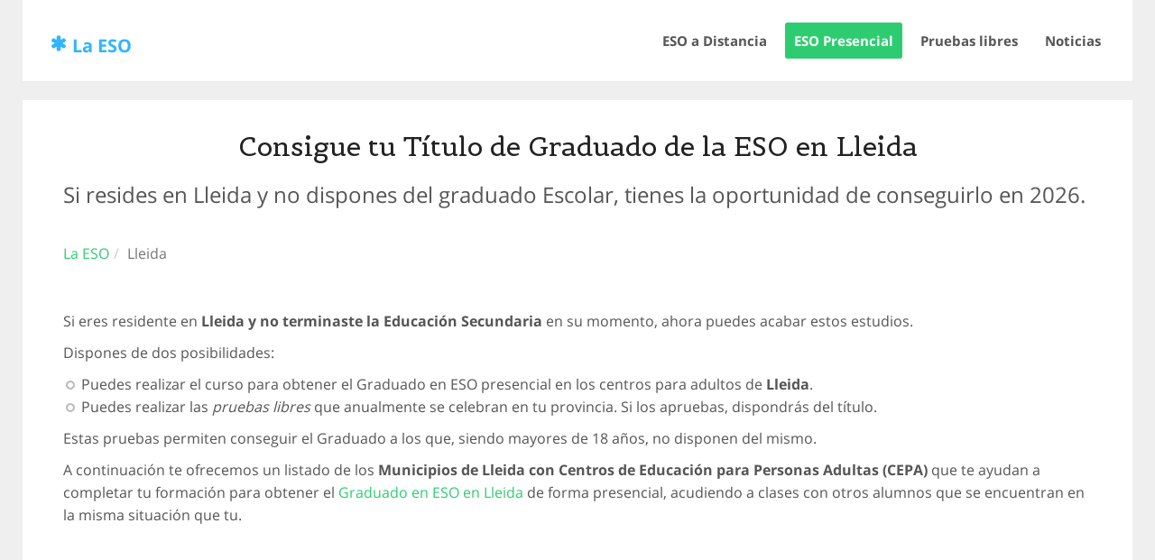

--- FILE ---
content_type: text/html; charset=UTF-8
request_url: https://laeso.es/lleida/
body_size: 10876
content:
<!DOCTYPE html><html lang="es"><head><title>Graduado en ESO Presencial en Lleida</title><meta name="description" content="Graduado en ESO en Lleida. Encuentra información sobre los centros en los que podrás obtener el Graduado en ESO para mayores en Lleida" /><meta name="keywords" content="la ESO Lleida, Graduado ESO Lleida, Graduado en ESO Lleida, Graduado Escolar Lleida" /><meta http-equiv="Content-Type" content="text/html; charset=UTF-8"/> <meta name="robots" content="noodp, noydir, index, follow, archive" /><meta name="viewport" content="width=device-width, initial-scale=1, maximum-scale=1" /><link rel="canonical" href="https://laeso.es/lleida/" /><link rel="author" href="https://plus.google.com/106733650121133718245/about" /><link rel="publisher" href="https://plus.google.com/106733650121133718245/about"/><meta property="og:locale" content="es_ES" /><meta property="og:title" content="Graduado en ESO Presencial en Lleida" /><meta property="og:description" content="Centros presenciales en Lleida que imparten cursos de La ESO para mayores de 18 años" /><meta property="og:type" content="website" /><meta property="og:url" content="https://laeso.es/lleida/" /><meta property="og:site_name" content="La ESO" /><meta property="og:image" content="https://laeso.es/img/generica-provincias.jpg" /><meta name="twitter:card" content="summary_large_image"/><meta name="twitter:site" content="@la_eso"/><meta name="twitter:domain" content="LaESO"/><meta name="twitter:creator" content="@la_eso"/><meta name="twitter:image:src" content="https://laeso.es/img/generica-provincias.jpg"/><link rel="shortcut icon" href="https://laeso.es/img/favicon.ico" /><link rel="apple-touch-icon" href="https://laeso.es/img/apple-touch-icon.png" /><link rel="apple-touch-icon" sizes="72x72" href="https://laeso.es/img/touch-icon-72x72.png" /><link rel="apple-touch-icon" sizes="114x114" href="https://laeso.es/img/touch-icon-114x114.png" /><link rel="apple-touch-icon" sizes="144x144" href="https://laeso.es/img/touch-icon-144x144.png" /><style>.h2,.h3,.h4,h1,h2,h3,h4,ol,ul{margin-bottom:10px}.nav>li,.nav>li>a,footer,header,nav,section{display:block}#footer,.content,.nav>li,.nav>li>a{position:relative}html{font-family:sans-serif;-ms-text-size-adjust:100%;-webkit-text-size-adjust:100%;font-size:62.5%;-webkit-tap-highlight-color:transparent}a{background:0 0}a:active,a:hover{outline:0}strong{font-weight:700}svg:not(:root){overflow:hidden}*,:after,:before{-webkit-box-sizing:border-box;-moz-box-sizing:border-box;box-sizing:border-box}body{font-family:'Open Sans',sans-serif;font-size:14px;line-height:2.5rem;color:#555;background-color:#efefef;-webkit-font-smoothing:antialiased}a:focus,a:hover{color:#2a6496;text-decoration:underline}.navbar-brand:focus,.navbar-brand:hover,a,a:active,a:focus,a:hover{text-decoration:none}a:focus{outline-offset:-2px}.h2,.h3,.h4,h1,h2,h3,h4{font-family:inherit;font-weight:500;line-height:1.1;color:inherit}.h2,.h3,h1,h2,h3{margin-top:20px}.h2,h2{font-size:30px}.h3,h3{font-size:24px!important}.h4,h4{margin-top:10px;font-size:18px}.text-right{text-align:right}.text-center{text-align:center}ol,ul{margin-top:0}.container{margin-right:auto;margin-left:auto;padding-left:15px;padding-right:15px}@media (min-width:768px){.container{max-width:750px}}@media (min-width:992px){.container{max-width:970px}}@media (min-width:1200px){.container{max-width:1230px}}.row{margin-left:-15px;margin-right:-15px}.col-md-12,.col-md-6,.col-sm-12,.col-sm-3,.col-sm-6,.col-sm-9,.col-xs-12,.col-xs-6{position:relative;min-height:1px;padding-left:15px;padding-right:15px}.col-xs-12{float:left;width:100%}@media (min-width:768px){.col-sm-12,.col-sm-3,.col-sm-9{float:left}.col-sm-12{width:100%}.col-sm-9{width:75%}.col-sm-3{width:25%}}.nav{margin-bottom:0;padding-left:0;list-style:none}.nav>li>a{padding:10px 15px}.nav>li>a:focus,.nav>li>a:hover{text-decoration:none;background-color:#eee}.navbar-nav>li>a{padding-top:10px;padding-bottom:10px}@media (min-width:992px){.col-md-12{float:left;width:100%}.col-md-6{width:49.99999999999%}.navbar-nav{float:left;margin:0}.navbar-nav>li{float:left}.navbar-nav>li>a{padding-top:15px;padding-bottom:15px}}.container:after,.container:before,.nav:after,.nav:before,.row:after,.row:before{content:" ";display:table}.container:after,.nav:after,.row:after{clear:both}a{color:#2ecc71}body,div,h1,h2,h3,h4,li,ol,p,ul{margin:0;padding:0}a,a:active,a:focus,a:hover{outline:0}a:hover{color:#bbbac0}p{font-size:1.6rem;line-height:1.6em;font-family:'Open Sans',sans-serif;margin-bottom:10px}.h2,h1,h2{font-family:Belgrano,serif;line-height:1.4em;color:#222;margin:10px 0}h3,h4{font-family:'Open Sans',sans-serif;line-height:1.5em;color:#555;margin:10px 0}h1{font-size:5.5rem}h2{font-size:3.4rem}h3{font-size:2.2rem}h4{font-size:1.8rem}ol,ul{font-size:1.6rem;line-height:1.6em;padding:0 0 0 2rem;margin:1rem 0}.condiciones>a,.copyrights,.navbar-nav>li>a{line-height:2.4rem;border-radius:2px;overflow:hidden;font-weight:700}ul{list-style-image:url(https://laeso.es/img/ul.png)}.box{background:#fff;padding:0 45px}.content{padding:0;z-index:50}.content section{padding:50px 0}.content section+section:before{display:block;margin:-50px 15px 50px;content:"";height:2px;background:#efefef}.content section.separated:before{display:none}.content section.separated{border-top:20px solid #efefef;border-bottom:20px solid #efefef;margin:0 -45px -3px;padding:50px 30px}.section-header{margin-bottom:45px}.section-header h2,.section-header h4{margin:0}#footer{float:left;width:100%;height:80px;margin-top:0}.footer{position:absolute;bottom:0;padding:40px 0 20px;width:100%}.nav a{float:left;padding:8px 10px}.nav a:hover{background:#efefef;transition:all .1s;-moz-transition:all .1s;-webkit-transition:all .1s;-o-transition:all .1s}.navbar-nav{float:right;margin:0}.navbar-nav>li{float:left;overflow:hidden;border-radius:2px}.navbar-nav>li+li{margin-left:1rem}.navbar-nav>li>a{padding:.8rem 1rem;font-size:1.5rem;color:#555}.navbar-brand{float:left;height:6rem;color:#2FB6FF;font-weight:700;padding:1rem 0;cursor:pointer}.navbar-brand:hover{color:#222}.condiciones>a,.copyrights{padding:.8rem 1rem;font-size:1.8rem;color:#2FB6FF}.copyrights{color:#ccc}.blue,.navbar,.navbar-nav a{color:#2FB6FF}@media (max-width:767px){html{font-size:50.5%}.content section{padding:25px 0}.content section+section:before{margin:-25px 15px 25px}.box{padding:0 25px}.content section.separated{margin:0 -25px -3px -25px}.navbar-nav,.navbar-nav>li,.navbar-nav>li>a{width:100%}.navbar-nav>li+li{margin:0}.navbar-brand{padding:1.5rem 0}.hidden-xs {display: none !important; }}@media (min-width:768px) and (max-width:991px){html{font-size:54.5%}.content section{padding:35px 0}.content section+section:before{margin:-35px 15px 35px}.box{padding:0 35px}.content section.separated{margin:0 -35px -3px 0}.navbar-nav,.navbar-nav>li,.navbar-nav>li>a{width:100%}.navbar-nav>li+li{margin:0}}@media (min-width:992px) and (max-width:1199px){html{font-size:58.5%}}@font-face{font-family:'Open Sans';font-display:fallback;font-style:normal;font-weight:400;src:local('Open Sans'),local('OpenSans'),url(https://fonts.gstatic.com/s/opensans/v10/u-WUoqrET9fUeobQW7jkRZBw1xU1rKptJj_0jans920.woff2) format('woff2');unicode-range:U+0100-024F,U+1E00-1EFF,U+20A0-20AB,U+20AD-20CF,U+2C60-2C7F,U+A720-A7FF}@font-face{font-family:'Open Sans';font-display:fallback;font-style:normal;font-weight:400;src:local('Open Sans'),local('OpenSans'),url(https://fonts.gstatic.com/s/opensans/v10/cJZKeOuBrn4kERxqtaUH3ZBw1xU1rKptJj_0jans920.woff2) format('woff2');unicode-range:U+0000-00FF,U+0131,U+0152-0153,U+02C6,U+02DA,U+02DC,U+2000-206F,U+2074,U+20AC,U+2212,U+2215,U+E0FF,U+EFFD,U+F000}@font-face{font-family:'Open Sans';font-display:fallback;font-style:normal;font-weight:700;src:local('Open Sans Bold'),local('OpenSans-Bold'),url(https://fonts.gstatic.com/s/opensans/v10/k3k702ZOKiLJc3WVjuplzCYtBUPDK3WL7KRKS_3q7OE.woff2) format('woff2');unicode-range:U+0100-024F,U+1E00-1EFF,U+20A0-20AB,U+20AD-20CF,U+2C60-2C7F,U+A720-A7FF}@font-face{font-family:'Open Sans';font-style:normal;font-display:fallback;font-weight:700;src:local('Open Sans Bold'),local('OpenSans-Bold'),url(https://fonts.gstatic.com/s/opensans/v10/k3k702ZOKiLJc3WVjuplzBampu5_7CjHW5spxoeN3Vs.woff2) format('woff2');unicode-range:U+0000-00FF,U+0131,U+0152-0153,U+02C6,U+02DA,U+02DC,U+2000-206F,U+2074,U+20AC,U+2212,U+2215,U+E0FF,U+EFFD,U+F000}@font-face{font-family:Belgrano;font-style:normal;font-display:fallback;font-weight:400;src:local('Belgrano'),local('Belgrano-Regular'),url(https://fonts.gstatic.com/s/belgrano/v6/GRNc1JaQ0xFKocBu6SI7lnYhjbSpvc47ee6xR_80Hnw.woff2) format('woff2');unicode-range:U+0000-00FF,U+0131,U+0152-0153,U+02C6,U+02DA,U+02DC,U+2000-206F,U+2074,U+20AC,U+2212,U+2215,U+E0FF,U+EFFD,U+F000}@media (max-width:767px){#footer{margin-top:10px}.navbar-brand{margin-top:0!important}li,p,ul{font-size:16px!important}.h3{font-size:22px!important}}.bC2{background-color:#fff}.navbar-brand svg{padding-top:10px}.content section#geso{padding-top:20px!important}.navbar{position:relative;display:-ms-flexbox;display:flex;-ms-flex-wrap:wrap;flex-wrap:wrap;-ms-flex-align:center;align-items:center;-ms-flex-pack:justify;justify-content:space-between;padding:.5rem 1rem}.navbar-brand{margin-top:20px;font-size:20px!important;display:inline-block;padding-top:.3125rem;padding-bottom:.3125rem;margin-right:1rem;line-height:inherit;white-space:nowrap}.navbar-nav{display:-ms-flexbox;display:flex;-ms-flex-direction:column;flex-direction:column;padding-left:0;margin-bottom:0;list-style:none}@media (min-width:768px){.navbar-expand-md{-ms-flex-direction:row;flex-direction:row;-ms-flex-wrap:nowrap;flex-wrap:nowrap;-ms-flex-pack:start;justify-content:flex-start}.navbar-expand-md .navbar-nav{-ms-flex-direction:row;flex-direction:row}}@media (min-width:992px){.navbar-expand-lg{-ms-flex-direction:row;flex-direction:row;-ms-flex-wrap:nowrap;flex-wrap:nowrap;-ms-flex-pack:start;justify-content:flex-start}.navbar-expand-lg .navbar-nav{-ms-flex-direction:row;flex-direction:row}}.align-items-start{-ms-flex-align:start!important;align-items:flex-start!important}@media (min-width:992px){.align-items-lg-center{-ms-flex-align:center!important;align-items:center!important}}.ml-auto{margin-left:auto!important}header{border-bottom:1px solid #eee}nav #menu-toggle,nav .label-toggle{display:none}@media screen and (max-width:768px){nav li,nav ul{display:block}nav ul{height:0;list-style-type:none;opacity:0;text-align:center;transition:all 1s ease;width:100%;visibility:hidden}nav li{font-size:1.5em!important;padding:2em 0}nav #menu-toggle:checked~ul{opacity:1;height:100vh;visibility:visible}nav .label-toggle{background:linear-gradient(to bottom,#2FB6FF 0,#2FB6FF 20%,transparent 20%,transparent 40%,#2FB6FF 40%,#2FB6FF 60%,transparent 60%,transparent 80%,#2FB6FF 80%,#2FB6FF 100%);cursor:pointer;display:block;float:right;height:35px;margin-top:.1em!important;width:45px}}.IESO{padding:0;background-image:url(https://laeso.es/img/graduadoESO2-compressor.jpg);background-repeat:no-repeat;background-size:cover}.preguntas-body{font-size:16px; margin-bottom: 20px}.preguntas-title{color: #0F0000;}a.infodestacado{border-radius:5px;text-decoration:none;padding:8px 10px;background-color:#2ecc71;height:6rem;font-size:2.5rem;color:#fff;border-bottom:3px solid rgba(0,0,0,0.2);transition:all .1s;-moz-transition:all .1s;-webkit-transition:all .1s;-o-transition:all .1s}a.infodestacado:hover{color:#fff;text-decoration:none}.breadcrumb{padding:8px 15px;margin-bottom:20px;list-style:none;border-radius:4px}.breadcrumb>li{display:inline-block}.breadcrumb>li+li:before{padding:0 5px;color:#ccc;content:"/\00a0"}.breadcrumb>.active{color:#777} .blue{color:#2FB6FF;}.w{color:#fff!important;}
.mt3{margin-top:1rem!important}
.mb3{margin-bottom:1rem!important}
.pt3{padding-top:1.5rem!important}
.pb3{padding-bottom:1.5rem!important}
.pt5{padding-top:3rem!important}
.pb5{padding-bottom:3rem!important}
.mt40{margin-top:40px!important}.mb40{margin-bottom:40px!important}
.mtb40{margin-bottom:40px!important;margin-top:40px!important}
.mb40{margin-bottom:40px!important}
.ml-auto{margin-left:auto!important}
.mx-auto{margin-right:auto!important;margin-left:auto!important}
@media (max-width: 767px) {	.lB{padding-top:20px!important; font-size:1.2em!important;}	#footer{margin-top: 10px;}	.fondogris{padding-bottom: 60px;}	.navbar-brand {margin-top: 0px!important;}	p, ul, li {font-size: 16px!important;}	.h3{font-size: 22px!important;}
}
.verde{color:#2fca73;}
.lB{font-size:1.2em!important;}.bC2{background-color: #fff;}
.navbar-brand {margin-top: 20px; font-size: 20px!important;}
.navbar-brand svg {padding-top: 10px;}
.content section#geso {padding-top: 20px!important;}	input,select{color:inherit;font:inherit;margin:0}	select{text-transform:none}	input[type="submit"]{-webkit-appearance:button;cursor:pointer}	input::-moz-focus-inner{border:0;padding:0}	input{line-height:normal}	input[type="checkbox"]{box-sizing:border-box;padding:0}*{-webkit-box-sizing:border-box;-moz-box-sizing:border-box;box-sizing:border-box}:before,:after{-webkit-box-sizing:border-box;-moz-box-sizing:border-box;box-sizing:border-box}html{font-size:62.5%;-webkit-tap-highlight-color:rgba(0,0,0,0)}	input,select{font-family:inherit;font-size:inherit;line-height:inherit}	.col-md-1,.col-md-2,.col-sm-3,.col-md-4,.col-md-5,.col-sm-6,.col-md-6,.col-md-7,.col-sm-12,.col-md-12{position:relative;min-height:1px;padding-left:15px;padding-right:15px}	@media (min-width:768px){.col-sm-3,.col-sm-6,.col-sm-12{float:left}.col-sm-12{width:100%}.col-sm-6{width:50%}.col-sm-3{width:25%}}	@media (min-width:992px){.col-md-1,.col-md-2,.col-md-4,.col-md-5,.col-md-6,.col-md-7,.col-md-12{float:left}.col-md-12{width:100%}.col-md-7{width:58.33333333%}.col-md-6{width:50%}.col-md-5{width:41.66666667%}.col-md-4{width:33.33333333%}.col-md-2{width:16.66666667%}.col-md-1{width:8.33333333%}}	label{display:inline-block;margin-bottom:5px;font-weight:700}	input[type="checkbox"]{margin:4px 0 0;margin-top:1px ;line-height:normal}	.container:before,.container:after,.row:before,.row:after{content:" ";display:table}.container:after,.row:after{clear:both}	input,select{width:100%;height:6rem;margin-bottom:15px;padding:1rem 1.5rem;border:none;background:#fff;border-radius:5px;font-size:1.6rem;color:#555}	select{cursor:pointer;line-height:5.6rem;padding:1.7rem 1.5rem;-webkit-appearance:menulist-button}	input[type='submit']{height:6rem;font-size:2.5rem;color:#fff;border-bottom:3px solid rgba(0,0,0,0.2);transition:all .1s;-moz-transition:all .1s;-webkit-transition:all .1s;-o-transition:all .1s; margin-top:15px;}	input[type='submit']:hover{opacity:.9}	input[type='submit']:active{border-bottom:1px solid #b85146}	.form{position:relative;float:left;width:100%;margin:0 0 10px;padding:15px 0 0;background:#efefef;border-radius:5px}	.avisolegal{vertical-align:middle;padding-top:20px}	.form{background:#FFF5C7;border:#ffe57f 1px solid;padding:20px;}	input[type='submit'].div.fancy-select div.trigger.open,div.fancy-select ul.options li.selected,div.fancy-select ul.options li.selected.hover{background-color:#2ecc71!important}	.button{background-color:#2ecc71!important}
.navbar-toggler{padding-top:15px;padding-bottom:0}
header{border-bottom: 1px solid #eee;}
.breadcrumb{padding-top: 30px; padding-bottom: 30px;}
.nav li.current a{background-color:#2ecc71!important}
.navbar-nav > li.current > a{color:#fff}
input[type='checkbox'] {width: 20px; height: 23px;	clear: none; float: left; border: none; box-shadow: none; margin-top: 20px; }
@media (max-width: 768px) {	input[type='submit']{height:6rem;font-size:2.5rem;color:#fff;border-bottom:3px solid rgba(0,0,0,0.2);transition:all .1s;-moz-transition:all .1s;-webkit-transition:all .1s;-o-transition:all .1s; margin-top:15px;}	input[type='submit']:hover{opacity:.9}	input[type='submit']:active{border-bottom:1px solid #b85146}	input[type='submit']{font-size:1.75rem}	section, #empresas, .content section.separated {padding:50px 0;}	.form{padding:20px 0;}
}</style><!-- Google tag (gtag.js) --><script async src="https://www.googletagmanager.com/gtag/js?id=G-DF9MLY7LT6" type="388d4ab66a8d267a66e80ac8-text/javascript"></script><script type="388d4ab66a8d267a66e80ac8-text/javascript"> window.dataLayer = window.dataLayer || []; function gtag(){dataLayer.push(arguments);} gtag('js', new Date()); gtag('config', 'G-DF9MLY7LT6');</script></head><body><header class="header"><div class="container bC2"><nav class="navbar navbar-expand-lg navbar-expand-md navbar-inverse bg-inverse navbar-toggleable-sm wrapper bC2"><span class="navbar-brand logo"><svg width="30" height="30" viewBox="0 0 1792 1792" xmlns="http://www.w3.org/2000/svg" style="fill:#2FB6FF"><path d="M1546 1050q46 26 59.5 77.5t-12.5 97.5l-64 110q-26 46-77.5 59.5t-97.5-12.5l-266-153v307q0 52-38 90t-90 38h-128q-52 0-90-38t-38-90v-307l-266 153q-46 26-97.5 12.5t-77.5-59.5l-64-110q-26-46-12.5-97.5t59.5-77.5l266-154-266-154q-46-26-59.5-77.5t12.5-97.5l64-110q26-46 77.5-59.5t97.5 12.5l266 153v-307q0-52 38-90t90-38h128q52 0 90 38t38 90v307l266-153q46-26 97.5-12.5t77.5 59.5l64 110q26 46 12.5 97.5t-59.5 77.5l-266 154z"/></svg><a href="https://laeso.es" title="La ESO" class="blue">La ESO</a></span><input type="checkbox" id="menu-toggle" /><label for="menu-toggle" class="label-toggle"></label><ul class="navbar-nav ml-auto align-items-start align-items-lg-center nav"><li ><a href="https://laeso.es/graduado-eso-distancia" title="Graduado ESO a distancia">ESO a Distancia</a></li><li class="current"> <a href="https://laeso.es/graduado-eso-presencial/" title="Graduado ESO Presencial">ESO Presencial</a></li><li ><a href="https://laeso.es/pruebas/" title="Pruebas libres">Pruebas libres</a></li><li ><a href="https://laeso.es/noticias/" title="Noticias">Noticias</a></li></ul></nav></div></header> <div class="content"><div class="container box" ><section id="geso" class="row separated" ><div class="col-sm-12 col-md-12" ><h1 class="h2 text-center">Consigue tu Título de Graduado de la ESO en Lleida</h1><h2 class="h3">Si resides en Lleida y no dispones del graduado Escolar, tienes la oportunidad de conseguirlo en 2026.</h2><ol class="breadcrumb row text-left"><li><a href="https://laeso.es/">La ESO</a></li><li class="active">Lleida</li></ol></div><div class="col-md-12 col-sm-12"><p>Si eres residente en <strong>Lleida y no terminaste la Educación Secundaria</strong> en su momento, ahora puedes acabar estos estudios.</p><p>Dispones de dos posibilidades:</p><ul><li>Puedes realizar el curso para obtener el Graduado en ESO presencial en los centros para adultos de <strong>Lleida</strong>.</li><li>Puedes realizar las <em>pruebas libres</em> que anualmente se celebran en tu provincia. Si los apruebas, dispondrás del título.</li></ul><p>Estas pruebas permiten conseguir el Graduado a los que, siendo mayores de 18 años, no disponen del mismo.</p><p>A continuación te ofrecemos un listado de los <strong>Municipios de Lleida con Centros de Educación para Personas Adultas (CEPA)</strong> que te ayudan a completar tu formación para obtener el <a href="https://laeso.es/lleida/" title="Graduado en ESO en Lleida">Graduado en ESO en Lleida</a> de forma presencial, acudiendo a clases con otros alumnos que se encuentran en la misma situación que tu.</p></div></section><section id="schedule" class="row separated"><div class="col-md-12 col-sm-12 pb5"><h2 class="text-center pb3">Centros de estudios para adultos en Lleida</h2><div class="col-md-4 col-xs-12 lB verde"><svg width="17" height="17" viewBox="0 0 1792 1792" xmlns="http://www.w3.org/2000/svg"><path d="M1152 640q0-106-75-181t-181-75-181 75-75 181 75 181 181 75 181-75 75-181zm256 0q0 109-33 179l-364 774q-16 33-47.5 52t-67.5 19-67.5-19-46.5-52l-365-774q-33-70-33-179 0-212 150-362t362-150 362 150 150 362z" style="fill:#2fca73"/></svg><a href="https://laeso.es/lleida/lleida/" title="ESO para mayores en Lleida - Lleida">Lleida</a></div><div class="col-md-4 col-xs-12 lB verde"><svg width="17" height="17" viewBox="0 0 1792 1792" xmlns="http://www.w3.org/2000/svg"><path d="M1152 640q0-106-75-181t-181-75-181 75-75 181 75 181 181 75 181-75 75-181zm256 0q0 109-33 179l-364 774q-16 33-47.5 52t-67.5 19-67.5-19-46.5-52l-365-774q-33-70-33-179 0-212 150-362t362-150 362 150 150 362z" style="fill:#2fca73"/></svg><a href="https://laeso.es/lleida/mollerussa/" title="ESO para mayores en Mollerussa - Lleida">Mollerussa</a></div><div class="col-md-4 col-xs-12 lB verde"><svg width="17" height="17" viewBox="0 0 1792 1792" xmlns="http://www.w3.org/2000/svg"><path d="M1152 640q0-106-75-181t-181-75-181 75-75 181 75 181 181 75 181-75 75-181zm256 0q0 109-33 179l-364 774q-16 33-47.5 52t-67.5 19-67.5-19-46.5-52l-365-774q-33-70-33-179 0-212 150-362t362-150 362 150 150 362z" style="fill:#2fca73"/></svg><a href="https://laeso.es/lleida/seu-urgell/" title="ESO para mayores en Seu De Urgell - Lleida">Seu De Urgell</a></div><div class="col-md-4 col-xs-12 lB verde"><svg width="17" height="17" viewBox="0 0 1792 1792" xmlns="http://www.w3.org/2000/svg"><path d="M1152 640q0-106-75-181t-181-75-181 75-75 181 75 181 181 75 181-75 75-181zm256 0q0 109-33 179l-364 774q-16 33-47.5 52t-67.5 19-67.5-19-46.5-52l-365-774q-33-70-33-179 0-212 150-362t362-150 362 150 150 362z" style="fill:#2fca73"/></svg><a href="https://laeso.es/lleida/solsona/" title="ESO para mayores en Solsona - Lleida">Solsona</a></div><div class="col-md-4 col-xs-12 lB verde"><svg width="17" height="17" viewBox="0 0 1792 1792" xmlns="http://www.w3.org/2000/svg"><path d="M1152 640q0-106-75-181t-181-75-181 75-75 181 75 181 181 75 181-75 75-181zm256 0q0 109-33 179l-364 774q-16 33-47.5 52t-67.5 19-67.5-19-46.5-52l-365-774q-33-70-33-179 0-212 150-362t362-150 362 150 150 362z" style="fill:#2fca73"/></svg><a href="https://laeso.es/lleida/tarrega/" title="ESO para mayores en Tarrega - Lleida">Tarrega</a></div></div></section><section id="empresas" class="row separated"><div class="col-sm-12"><div class="section-header text-left"><h2 class="text-center">¿Quieres aprobar la ESO con un curso a distancia?</h2><h3 class="h4">No pierdas tiempo ni esfuerzos para sacarte el GESO. Analizaremos contigo tus necesidades y te crearemos un itineriario específico.</h3></div></div><div class="col-md-5 col-sm-12 pb3"><h4 class="h3 pb3">Tener la ESO es básico para cualquier trabajo</h4> <p>Podrás matricularte sólo en lo que realmente necesitas y así completar tus estudios.</p><p>Todos los temarios están actualizados y adaptados a los requisitios en Lleida para obtener el título oficial de la ESO.</p><p>Contarás con el apoyo de profesores que coordinarán tus progresos y corregirán tus exámenes para que obtengas tu titulación.</p><p>Rellena este formulario y un asesor formativo te contactará para conocer tus necesidades y elaborar conjuntamente un plan formativo contigo.</p></div><div class="col-md-7 col-sm-12 pt3"> <div class="form"> <form name="cupon" id="cupon" action="https://moravecs.com.es/cupones/" method="post"> <input type="hidden" name="origen" id="origen" value="laeso.es" /> <input type="hidden" name="geoCity" id="geoCity" value=""> <input type="hidden" name="geoRegion" id="geoRegion" value=""> <input type="hidden" name="regionCode" id="regionCode" value=""> <input type="hidden" name="geoCountry" id="geoCountry" value=""> <input type="hidden" name="postalCode" id="postalCode" value=""> <input type="hidden" value="" name="matoto" id="matoto"><input type="hidden" name="curso" id="curso" value="Graduado ESO (Lleida)" /><input type="hidden" name="centro" id="centro" value="13" /><input type="hidden" name="lssi" id="lssi" value="" /><input type="hidden" name="lopd" id="lopd" value="" /><input type="hidden" name="idequivalente" id="idequivalente" value="2100" /><input type="hidden" name="precio" id="precio" value="" /> <div class="col-md-6 col-sm-6"><input type="text" name="nombre" id="nombre" placeholder="Nombre"> </div> <div class="col-md-6 col-sm-6"> <input type="text" name="apellidos" id="apellidos" placeholder="Apellidos"> </div> <div class="col-md-6 col-sm-6"> <input type="text" name="telefono" id="telefono" placeholder="Teléfono"> </div> <div class="col-md-6 col-sm-6"> <input type="text" name="email" id="email" placeholder="Email"> </div> <div class="col-md-2 col-sm-6"><input type="text" name="edad" id="edad" placeholder="Edad"> </div> <div class="col-md-4 col-sm-6"> <input type="text" name="cp" id="cp" placeholder="Código Postal"> </div> <div class="col-md-6 col-sm-6"> <select id="nivelestudios" name="nivelestudios"> <option value="0" >Nivel Estudios</option> <option value="40">Certificado Escolar / 2º ESO</option> <option value="41">G. Escolar / EGB / 2º BUP</option> <option value="42">ESO</option> <option value="43">FPI / Grado Medio</option> <option value="44">B. LOGSE / COU</option> <option value="45">FPII / Grado Superior</option> <option value="46">Diplomatura</option> <option value="47">Licenciatura</option> </select> </div><input type="hidden" value="" name="xpot" id="xpot" > <input type="hidden" value="" name="poblacion" id="poblacion" class="campo" > <input type="hidden" value="" name="provincia" id="provincia" class="campo" > <input type="hidden" value="66" name="pais" id="pais" class="campo" > <input type="hidden" value="66" name="nacionalidad" id="nacionalidad" class="campo" > <div class="col-md-12 col-sm-6"> <div class="col-md-1 col-sm-3"> <input type="checkbox" id="avisoLegal" name="avisoLegal" /> </div> <div class="col-md-5 col-sm-3"> <label class="avisolegal">He leído el <a href="javascript:void(0);" onClick="if (!window.__cfRLUnblockHandlers) return false; window.open('https://laeso.es/aviso-legal.php',null,'width=625,height=365,scrollbars=yes')" data-cf-modified-388d4ab66a8d267a66e80ac8-=""> aviso legal</a> y acepto</label> </div> <div class="col-md-6 col-sm-3"> <input type="submit" class="button" name="button" id="enviar" title="Solicita Información sin compromiso" value="+ Información"/> </div> </div></form></div></div></section><section id="datosMunicipio" class="row separated"><div class="col-md-12 col-sm-12"><h3>Términos relacionados</h3><p>sacarse la eso en tarrega</p><p>graduado en eso en lerida presenciales</p><p>la eso lleida presencial</p><p>cfa joan carles i lleida</p><p>examenes eso</p></div></section><section id="preguntasEnviadas" class="row"><div class="section-header text-left"><h2 class="text-center">Comentarios</h2></div><div class="col-md-12"><p><strong>Alvaro dice:</strong> Prueba ESO</p></div> <div class="col-md-12"><p>Hola, llevo varios años presentandome a los examenes para sacarme la ESO y solo me queda por aprobar el ambito cientifico. ¿Podria sacarme la ESO solo haciendo ese ambito y desde aqui?</p></div><div class="col-md-12"><p><strong>Sandra dice:</strong> </p></div> <div class="col-md-12"><p>Hola. Mi duda es la siguiente: en el año 2002. Año 2003. Curse 3. De la eso y 4. De la eso. En un programa de diversificación. En el último curso me quedaron: educación física, plástica y dos optativas. Las demás áreas y ambitos las tengo aprobadas. Y ahora tengo la duda de que me tengo que examinar. Por que me parecería injusto tener que examinarme de los ámbitos qie si tengo aprobados. Espero su respuesta. Gracias.</p></div><div class="col-md-12"><p><strong>Miluka dice:</strong> </p></div> <div class="col-md-12"><p>Hola estoy planteándome sacarme el graduado pero sólo hice hasta 7º de EGB. Hay que dar todas esas materias obligatoriamente? y el idioma se puede coger francés? Es que lo quiero intentar. Gracias.</p></div><div class="col-md-12"><p><strong>Evaristo dice:</strong> </p></div> <div class="col-md-12"><p>Hola tengo aprobado hasta octavo de E.G.B y ahora me gustaria acabar secundaria a distancia . partiendo de q octavo equivale a 2º de primaria me tendria q examinar de los mismos ambitos como si no tubiera E.G-B aprobada? gracias</p></div><div class="col-md-12"><p><strong>Fernanda sanders dice:</strong> </p></div> <div class="col-md-12"><p>Que precio tiene el curso? </p></div><div class="col-md-12"><p><strong>Juan manuel dice:</strong> graduado ESO título oficial</p></div> <div class="col-md-12"><p>me gustaría saber cuánto vale y cuánto tiempo estaría sacándolo?
ahh, y cómo me examino? tengo que ir a algún sitio??</p></div><div class="col-md-12"><p><strong>Robert dice:</strong> Aclaración sobre los limites de distancia.</p></div> <div class="col-md-12"><p>Saludos!
Me llamo Robert, y hace unos años viví en Barcelona España, pero soy de Aruba(Antillas Holandesas) actualmente vivo en Holanda, pero el tiempo que estuve en España, tuve la oportunidad de tratar de sacarme la Eso, o bueno era mas por obligación que por otra cosa ya que era menor de 16 y no tenia de otra. Pero ahora que estoy aquí en Holanda, si tengo ganas de sacarme la Eso, por que tengo aspiraciones a hacer una carrera universitaria, y aquí en Holanda eso se me ha dificultado por que mis conocimientos sobre la lengua Holandesa, son muí básicos y para poder hacer alguna formación profesional debo tener un nivel bastante alto del Holandes, y eso me llevaría mucho tiempo; entonces he pensado que como el Español, prácticamente es mi lengua materna ya que mis padres biológicos son de un país habla hispana y mis abuelos Catalanes, quería saber si podía sacarme la Eso, en linea desde Holanda, o si hay algún lugar al que pueda recurrir aquí en Holanda (que lo dudo) pero bueno, agradecería su respuesta con prontitud para saber que hacer con tiempo.. muchas gracias.</p></div><div class="col-md-12"><p><strong>Adrian dice:</strong> </p></div> <div class="col-md-12"><p>Hola buenas tengo una duda yo tengo el graduado escolar pero por desgracia solo tengo de nota media un 5,3 me podría presentar a las prueba de acceso a grado medio y si aprobara esas pruebas con mas de 6 podría usar la nota q mas tenga para cursar en algún grado medio? Gracias</p></div><div class="col-md-12"><p><strong>Linda dice:</strong> Graduado de E.S.O</p></div> <div class="col-md-12"><p>hola quería preguntar que tengo que hacer si me quiero sacar el certificado de la eso porque yo estudie hasta cuarto pero no pase el curso por que me quedaron tres asignaturas y solo se permite dejar dos. Aparte una amiga me dijo que me lo podía sacar en 4 meses y solo tenia que aprobar dos de las asignaturas que deje o una no recuerdo.</p></div><div class="col-md-12"><p><strong>Andreea dice:</strong> ESO a distancia</p></div> <div class="col-md-12"><p>Hola, buenos días. Me gustaría saber a que centros privados puedo acudir para sacarme el titulo de ESO sin tener que acudir a clase, presentándome solo a exámenes o algo similiar, pero sin acudir a clase ya que me es imposible. Gracias</p></div></section> <section id="provincias-container" class="row separated" ><div class="container"><div class="row d-flex" ><div class="col-xs-12 col-md-10 offset-md-1 mt-3 cursosProvincias "><h2 class="pb-3 pt-3 text-center">La ESO por provincias</h2><h3 class="pb-3 pt-3 text-center">Encuentra tu centro presencial para sacarte el graduado</h3><div class="row d-flex" ><div class="col-md-3 col-sm-3 col-xs-6 lead"><ul class="list-unstyled"><li><a href="https://laeso.es/coruna/">A Coruña</a></li><li><a href="https://laeso.es/albacete/">Albacete</a></li><li><a href="https://laeso.es/alicante/">Alicante</a></li><li><a href="https://laeso.es/almeria/">Almería</a></li><li><a href="https://laeso.es/araba/">Araba</a></li><li><a href="https://laeso.es/asturias/">Asturias</a></li><li><a href="https://laeso.es/avila/">Ávila</a></li><li><a href="https://laeso.es/badajoz/">Badajoz</a></li><li><a href="https://laeso.es/islas-baleares/">Islas Baleares</a></li><li><a href="https://laeso.es/barcelona/">Barcelona</a></li><li><a href="https://laeso.es/bizkaia/">Bizkaia</a></li><li><a href="https://laeso.es/burgos/">Burgos</a></li><li><a href="https://laeso.es/caceres/">Cáceres</a></li></ul></div><div class="col-md-3 col-sm-3 col-xs-6 lead"><ul class="list-unstyled"><li><a href="https://laeso.es/cadiz/">Cádiz</a></li><li><a href="https://laeso.es/cantabria/">Cantabria</a></li><li><a href="https://laeso.es/castellon/">Castellón</a></li><li><a href="https://laeso.es/ciudad-real/">Ciudad Real</a></li><li><a href="https://laeso.es/cordoba/">Córdoba</a></li><li><a href="https://laeso.es/cuenca/">Cuenca</a></li><li><a href="https://laeso.es/girona/">Girona</a></li><li><a href="https://laeso.es/granada/">Granada</a></li><li><a href="https://laeso.es/guadalajara/">Guadalajara</a></li><li><a href="https://laeso.es/gipuzkoa/">Gipuzkoa</a></li><li><a href="https://laeso.es/huelva/">Huelva</a></li><li><a href="https://laeso.es/huesca/">Huesca</a></li><li><a href="https://laeso.es/jaen/">Jaén</a></li></ul></div><div class="col-md-3 col-sm-3 col-xs-6 lead"><ul class="list-unstyled"><li><a href="https://laeso.es/rioja/">La Rioja</a></li><li><a href="https://laeso.es/las-palmas/">Las Palmas</a></li><li><a href="https://laeso.es/leon/">León</a></li><li><a href="https://laeso.es/lleida/">Lleida</a></li><li><a href="https://laeso.es/lugo/">Lugo</a></li><li><a href="https://laeso.es/madrid/">Madrid</a></li><li><a href="https://laeso.es/malaga/">Málaga</a></li><li><a href="https://laeso.es/murcia/">Murcia</a></li><li><a href="https://laeso.es/navarra/">Navarra</a></li><li><a href="https://laeso.es/ourense/">Ourense</a></li><li><a href="https://laeso.es/palencia/">Palencia</a></li><li><a href="https://laeso.es/pontevedra/">Pontevedra</a></li><li><a href="https://laeso.es/salamanca/">Salamanca</a></li></ul></div><div class="col-md-3 col-sm-3 col-xs-6 lead"><ul class="list-unstyled"><li><a href="https://laeso.es/segovia/">Segovia</a></li><li><a href="https://laeso.es/sevilla/">Sevilla</a></li><li><a href="https://laeso.es/soria/">Soria</a></li><li><a href="https://laeso.es/tarragona/">Tarragona</a></li><li><a href="https://laeso.es/santa-cruz-tenerife/">Santa Cruz de Tenerife</a></li><li><a href="https://laeso.es/teruel/">Teruel</a></li><li><a href="https://laeso.es/toledo/">Toledo</a></li><li><a href="https://laeso.es/valencia/">Valencia</a></li><li><a href="https://laeso.es/valladolid/">Valladolid</a></li><li><a href="https://laeso.es/zamora/">Zamora</a></li><li><a href="https://laeso.es/zaragoza/">Zaragoza</a></li></ul></div></div></div></div></div></section> <footer id="footer" class="row " ><div class="footer" ><div class="col-sm-9 col-xs-8 "><div class="condiciones"><svg width="16" height="16" viewBox="0 0 1792 1792" xmlns="http://www.w3.org/2000/svg" style="fill:#2FB6FF"><path d="M1546 1050q46 26 59.5 77.5t-12.5 97.5l-64 110q-26 46-77.5 59.5t-97.5-12.5l-266-153v307q0 52-38 90t-90 38h-128q-52 0-90-38t-38-90v-307l-266 153q-46 26-97.5 12.5t-77.5-59.5l-64-110q-26-46-12.5-97.5t59.5-77.5l266-154-266-154q-46-26-59.5-77.5t12.5-97.5l64-110q26-46 77.5-59.5t97.5 12.5l266 153v-307q0-52 38-90t90-38h128q52 0 90 38t38 90v307l266-153q46-26 97.5-12.5t77.5 59.5l64 110q26 46 12.5 97.5t-59.5 77.5l-266 154z"/></svg> <a href="https://laeso.es/graduado-eso-distancia" title="Curso de Graduado ESO distancia" class="blue">Curso Graduado ESO a distancia</a></div></div><div class="col-sm-3 col-xs-3 text-right"><span class="copyrights">© La ESO 2026</span></div></div></footer></div></div><script type="388d4ab66a8d267a66e80ac8-text/javascript">function validar_email(e){return!!/^\w+([\.-]?\w+)*@\w+([\.-]?\w+)*(\.\w{2,4})+$/.test(e)}function validaLegales(){return document.getElementById("avisoLegal").checked}document.onreadystatechange=function(){"complete"===document.readyState&&document.getElementById("enviar").addEventListener("click",function(e){e.preventDefault();var t=!0,n=!0,a=!0,o=!0,l=document.getElementById("nombre").value,d=document.getElementById("apellidos").value,i=document.getElementById("email").value,c=document.getElementById("edad").value,u=document.getElementById("telefono").value,r=document.getElementById("cp").value,m="";if(t=!(""===l||!isNaN(l))||!(m="Debes introducir tu Nombre.\n"),""!==d&&isNaN(d)?a=!0:(m+="Debes introducir tus Apellidos.\n",a=!1),""!==i&&validar_email(i)?ok_email=!0:(m+="Debes introducir tu Email.\n",ok_email=!1),""===c||isNaN(c)||2!=c.length?(m+="Debes introducir tu Edad.\n",ok_edad=!1):ok_edad=!0,""===u||isNaN(u)||9<u.length?(m+="Debes introducir tu Teléfono.\n",n=!1):/^(6|8|9)[0-9]{8}$/.test(u)?n=!0:(m+="El Teléfono no es correcto.\n",n=!1),""===r||isNaN(r)||5!=r.length?(m+="Debes introducir el Código Postal.\n",ok_cp=!1):ok_cp=!0,validaLegales()||(m+="Lee el aviso legal y marca la casilla para aceptarlo.",o=!1),!(t&&a&&ok_email&&ok_cp&&ok_edad&&o&&n))return alert("Hemos detectado datos incorrectos en el formulario. Por favor, revisa los siguientes campos:\n\n"+m),!1;document.cupon.enviar.value="Enviando",document.cupon.enviar.disabled=!0,document.cupon.submit()})};</script><script type="application/ld+json">[{ "@context": "http://schema.org/", "@type": "BreadcrumbList", "itemListElement": [ { "@type": "ListItem", "position": "1", "item": { "@id": "https://laeso.es/", "name": "La ESO", "image": "https://laeso.es/img/alumnos-graduado-eso.jpg" } }, { "@type": "ListItem", "position": "2", "item": { "@id": "https://laeso.es/lleida/", "name": "Graduado en ESO en Lleida", "image": "https://laeso.es/img/generica-provincias.jpg" } } ]
}
,
{	"@context":"http://schema.org",	"@type":"ItemList",	"itemListElement":[	{"@type":"ListItem",	"position":1,	"url":"https://laeso.es/lleida/lleida/"},	{"@type":"ListItem",	"position":2,	"url":"https://laeso.es/lleida/mollerussa/"},	{"@type":"ListItem",	"position":3,	"url":"https://laeso.es/lleida/seu-urgell/"},	{"@type":"ListItem",	"position":4,	"url":"https://laeso.es/lleida/solsona/"},	{"@type":"ListItem",	"position":5,	"url":"https://laeso.es/lleida/tarrega/"}	]
}
]</script><script src="/cdn-cgi/scripts/7d0fa10a/cloudflare-static/rocket-loader.min.js" data-cf-settings="388d4ab66a8d267a66e80ac8-|49" defer></script><script defer src="https://static.cloudflareinsights.com/beacon.min.js/vcd15cbe7772f49c399c6a5babf22c1241717689176015" integrity="sha512-ZpsOmlRQV6y907TI0dKBHq9Md29nnaEIPlkf84rnaERnq6zvWvPUqr2ft8M1aS28oN72PdrCzSjY4U6VaAw1EQ==" data-cf-beacon='{"version":"2024.11.0","token":"67d2803ed04d475888748ce5123eb282","r":1,"server_timing":{"name":{"cfCacheStatus":true,"cfEdge":true,"cfExtPri":true,"cfL4":true,"cfOrigin":true,"cfSpeedBrain":true},"location_startswith":null}}' crossorigin="anonymous"></script>
</body></html>